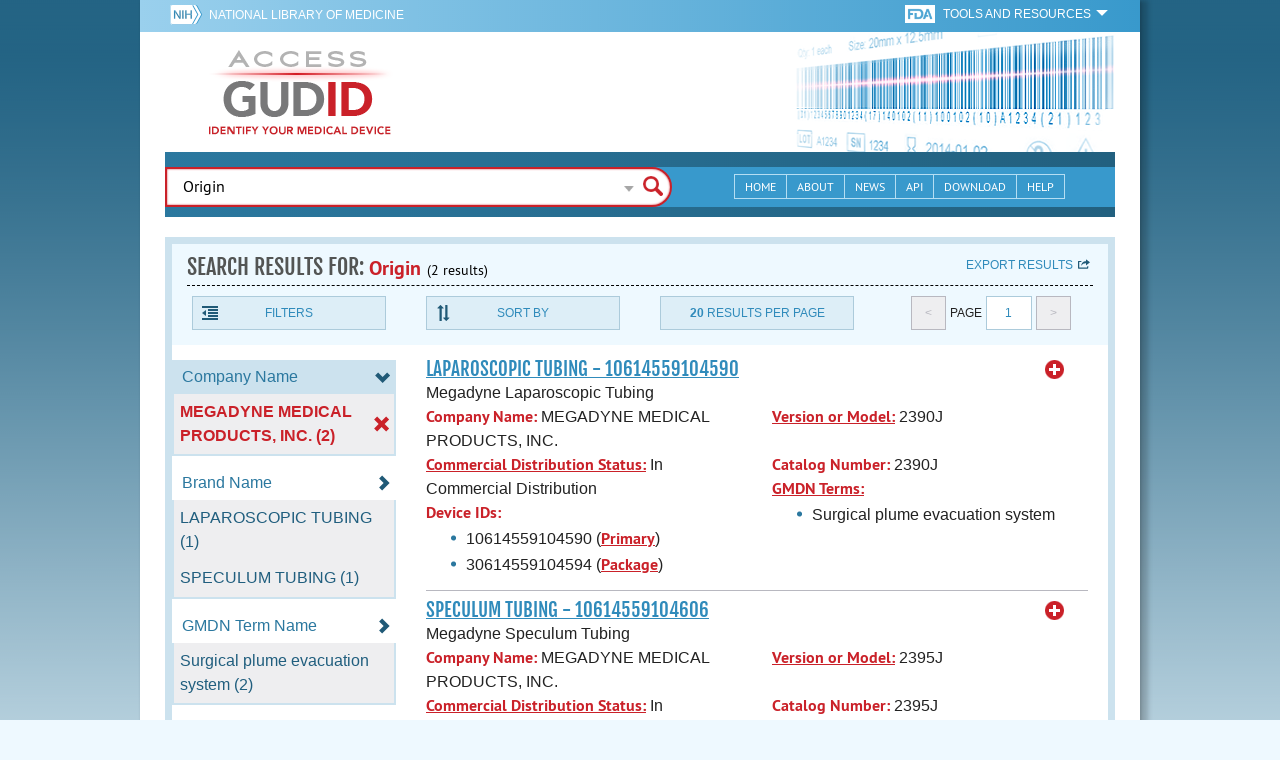

--- FILE ---
content_type: text/html; charset=utf-8
request_url: https://accessgudid.nlm.nih.gov/devices/search?filters%5BCompany+Name%5D%5B%5D=MEGADYNE+MEDICAL+PRODUCTS%2C+INC.&filters%5BDevice+Packaged+As+Sterile%5D%5B%5D=1&filters%5BFDA+Product+Code%5D%5B%5D=FCZ&filters%5BFDA+Product+Code+Name%5D%5B%5D=TUBE%2C+SMOKE+REMOVAL%2C+ENDOSCOPIC&filters%5BIssuing+Agency%5D%5B%5D=GS1&filters%5BSterilization+Prior+To+Use%5D%5B%5D=0&page=1&page_size=20&query=Origin&sort=brandName-asc
body_size: 47364
content:
<!DOCTYPE html>
<!--[if lt IE 9]> <html lang="en" class="no-js lt-ie10 lt-ie9"> <![endif]-->
<!--[if IE 9]> <html lang="en" class="no-js lt-ie10"> <![endif]-->
<!--[if gt IE 9]><!--> <html lang="en" class="no-js"> <!--<![endif]-->

<head>
	<!-- compatability mode -->
	<meta http-equiv="X-UA-Compatible" content="IE=edge" />

  	<link rel="apple-touch-icon-precomposed" sizes="180x180" href="/assets/favicon/apple-touch-icon-180x180-84b1f1d99c6c96e961e19163540b103824460143e721dd25ef211050aed5a697.png"></link>
<link rel="apple-touch-icon-precomposed" sizes="152x152" href="/assets/favicon/apple-touch-icon-152x152-9ce4e66bbc164fdc61bc75407e6736301d56d909d4ba266a6652829d37122c52.png"></link>
<link rel="apple-touch-icon-precomposed" sizes="144x144" href="/assets/favicon/apple-touch-icon-144x144-a06027a9bcb43a17048c11f6f3629788c82dcfc9c44b1d0d6ee576a4fe770d34.png"></link>
<link rel="apple-touch-icon-precomposed" sizes="120x120" href="/assets/favicon/apple-touch-icon-120x120-4207a7960b31abdf26447cf1f1e5ead252875fec2f455055dd5fb0e075dd5e9b.png"></link>
<link rel="apple-touch-icon-precomposed" sizes="114x114" href="/assets/favicon/apple-touch-icon-114x114-dd9c087887095a6c41afe331e8dacf1f3eadea1f1ce722084ff8d863b699570b.png"></link>
<link rel="apple-touch-icon-precomposed" sizes="76x76" href="/assets/favicon/apple-touch-icon-76x76-5f9d5849d3bc74fb0f419f75122001f1830806df5964eaa2b11ce2256414ecd7.png"></link>
<link rel="apple-touch-icon-precomposed" sizes="72x72" href="/assets/favicon/apple-touch-icon-72x72-1161f0b6b79e071c3c14ff9d55d70adc320f40327ed7b6c82dc1c1b8f4abff68.png"></link>
<link rel="apple-touch-icon-precomposed" href="/assets/favicon/apple-touch-icon-57x57-195ca94e86b4692050ee50cd5f06687230355cb5e3b740d959ecbf25da8defaa.png"></link>
<link rel="shortcut icon" href="/assets/favicon/apple-touch-icon-84b1f1d99c6c96e961e19163540b103824460143e721dd25ef211050aed5a697.png"></link>


<meta name="msapplication-config" content="https://accessgudid.nlm.nih.gov/assets/favicon/browserconfig-b634d6dcbf2633ee770c29bbaf92f7621d25f069dbb2e66f25ab54604edd26eb.xml"></meta>


<link href="https://accessgudid.nlm.nih.gov/assets/favicon/android-chrome-manifest-bc94c27260ee1e926e56f30698ee3553433814b2f6eb80d400ccbd580ccf397e.json"></link>
<meta name="mobile-web-app-capable" content="yes">
<link rel="icon" sizes="36x36" href="/assets/favicon/android-chrome-36x36-09cefaec8d5a62e50c561b8d4cccaa7b79b3fa7492ec80e582e6ba414ac63bca.png"></link>
<link rel="icon" sizes="48x48" href="/assets/favicon/android-chrome-48x48-ce293a051f2ee477a86b6b78ad4d3cde07b42b7573026e06c05f2d71b789a754.png"></link>
<link rel="icon" sizes="72x72" href="/assets/favicon/android-chrome-72x72-1161f0b6b79e071c3c14ff9d55d70adc320f40327ed7b6c82dc1c1b8f4abff68.png"></link>
<link rel="icon" sizes="96x96" href="/assets/favicon/android-chrome-96x96-049b3ed1174fbae0eec4ca957b6cd531db640faccccc24272068b9b31c25fa9b.png"></link>
<link rel="icon" sizes="144x144" href="/assets/favicon/android-chrome-144x144-a06027a9bcb43a17048c11f6f3629788c82dcfc9c44b1d0d6ee576a4fe770d34.png"></link>
<link rel="icon" sizes="192x192" href="/assets/favicon/android-chrome-192x192-23cadf9f0cb2e013c36f57d19212232efb4df979ae34f7cbe1cf37bce3718f90.png"></link>


<link rel="shortcut icon" type="image/x-icon" href="/assets/favicon/favicon-7944c1f2312792d5ca2a9dbd1ba74c989cdcfdfe49f0e9364df3d824751168f8.ico" />


	<!-- REMOVING USER LOGIN
	 
	-->


  		<title>AccessGUDID - Origin</title>

  		<meta name="description" content="The Global Unique Device Identification Database (GUDID) contains key device identification information submitted to the FDA about medical devices that have Unique Device Identifiers (UDI).">


  <meta name="viewport" id="viewport" content="width=device-width,minimum-scale=1.0,maximum-scale=10.0,initial-scale=1.0" />

  <!-- Header Styles -->
  <link rel="stylesheet" media="all" href="/assets/application-dd49f031b2bcd4771a47894596e589f046b72aebeeca96ac582462eb3c9d10a3.css" digest="false" data-turbolinks-track="true" />

  <!-- Header JavaSCripts -->
  <script src="/assets/application_header-4bb6492faf9dcc4bde5f939e3fa1a0c76f736dd5bf1cf9a2f2c53fed898c1f94.js" data-turbolinks-track="true"></script>


  <!-- IE 8 fix for foundation -->
  <!--[if lt IE 9]>
  	<link rel="stylesheet" media="screen" href="/assets/vendor/IE8-fix/ie8-a3a20a584ac6f202c16e011cf31ebbfc06d037d901d125f33e40952ab6c293db.css" />
  	<script src="/assets/vendor/IE8-fix/ie8-head-e2a241f1268950dd76fd31d8312eb175815ef219fa739b8f686923a0edeb474e.js"></script>
  <![endif]-->

  <meta name="csrf-param" content="authenticity_token" />
<meta name="csrf-token" content="kVycSKIlMbGVaOXfSgpOsJms/O8/FfpQiQ1LtzN+nxyAsJg/sNzIw5o5DoHbkqvxkhAB2QIYLoSG9XVBbne+JQ==" />


	

	<!-- Google Tag Manager Script -->
<script>(function(w,d,s,l,i){w[l]=w[l]||[];w[l].push({'gtm.start':
new Date().getTime(),event:'gtm.js'});var f=d.getElementsByTagName(s)[0],
j=d.createElement(s),dl=l!='dataLayer'?'&l='+l:'';j.async=true;j.src=
'//www.googletagmanager.com/gtm.js?id='+i+dl;f.parentNode.insertBefore(j,f);
})(window,document,'script','dataLayer','GTM-NCCCLJ');</script>
<!-- End Google Tag Manager Script -->


</head>
	<body class="inner search">

	<!-- Google Tag Manager No Script-->
<noscript><iframe src="//www.googletagmanager.com/ns.html?id=GTM-NCCCLJ"
height="0" width="0" style="display:none;visibility:hidden" title="googletagmanager"></iframe></noscript>
<!-- End Google Tag Manager No Script -->



	<!--[if lt IE 9]>

	    <div class="outdated-browser">
	        <p>
	            You are using an <strong>outdated</strong> browser.
	            Please <a target="_blank" href="http://browsehappy.com/">upgrade your browser</a>
	            to improve your experience.
	        </p>
	    </div>

	<![endif]-->




	<!-- Start of first Foundation row for ENTIRE page -->
	<div class="row bg_shadow">
		<div class="xsmall-12 columns page-container">




			<!-- Foundation row for the header -->
<header>

	<ul id="skip">
	<li><a href="#skip-main-content">Skip to Main Content</a></li>
</ul>

	<div class="row margined topHeaderNav hide-for-print">
	<nav>

		<div class="xsmall-8 small-10 medium-5 large-4 columns no-padding">
			<div class="topNIHLogo">
				<a href="http://www.nih.gov" class="top-logo" title="National Institutes of Health" target="_blank">
					<img alt="NIH Logo" src="/assets/nih-toplogo-f837a20273312a39906bac44fdf6781f0faa953992d3e1e67ad369e0e730ff1f.png" />
				</a>

			    <a class="show-for-small-up" href="//www.nlm.nih.gov" class="nlm-link" title="National Library of Medicine" target="_blank">National Library of Medicine
			    </a>
				<a class="show-for-xsmall-only" href="//www.nlm.nih.gov" class="nlm-link" title="National Library of Medicine" target="_blank">NLM
				</a>
			</div>
     	</div>

		<div class="xsmall-4 small-2 medium-2 large-5 columns no-padding">

			<div class="FDA-tools-dropdown">
				<a href="http://www.fda.gov/" class="fda-logo-link" title="FDA" target="_blank">
						<img alt="U.S. Food and Drug Administration" title="U.S. Food and Drug Administration" class="fda-logo" src="/assets/FDA-logo-cropped-small-ee3ca79d31d48227526527bd015980cb7c6f0091b8a53112d23afded34f816f9.png" />
				</a>
				<a href="#" class="tools-dropdown" data-dropdown="fda-tools-header-dropdown">
						<span class="show-for-large-up">
							Tools and Resources
			        	</span>
			        	<span class="show-for-medium-up icon arrow-down-white">

			        	</span>
				</a>
				<ul id="fda-tools-header-dropdown" class="f-dropdown hide-for-small-down" data-dropdown-content>
					<li>
	<a href="http://www.fda.gov/udi" target="_blank">
		FDA UDI Home
	</a>
</li>
<li>
	<a href="http://www.fda.gov/MedicalDevices/default.htm" target="_blank">
		FDA Medical Devices Home 
	</a>
</li>
<li>
	<a href="https://www.accessdata.fda.gov/scripts/medwatch/" target="_blank">
		Report a Device Problem (MedWatch) 
	</a>
</li>
<li>
	<a href="http://www.fda.gov/MedicalDevices/Safety/ListofRecalls/default.htm" target="_blank">
		Device Recalls
	</a>
</li>
<li>
	<a href="http://www.fda.gov/MedicalDevices/Safety/AlertsandNotices/default.htm" target="_blank">
		Device Safety Communications
	</a>
</li>

				</ul>


			</div>


		</div>

	</nav>
</div>



	<div class="show-for-print-only">
		<img class="logo" alt="Access GUDID: Identify Your Medical Device" src="/assets/accessgudid-logo2-b161b2b566f1d4a21e6c2b65cb9fabcea1d26bd240a2cf7202b251bab0c8db5b.png" />
	</div>


	<div class="bottomHeader dont-show-for-print">
	<div class="header-image">
	<div class="mobile-menu-btn closed hasjs" tabindex="0"></div>

	<div class="mobile-menu row margined">
		<div class="mobile-menu-container">
			<div class="pro-menu active">
				<div class="small-6 xsmall-12 columns">
					<ul>
						<li>
							<a href="https://accessgudid.nlm.nih.gov/">Home</a>
						</li>

						<li>
							<a href="/about-gudid">About</a>
						</li>
						<li>
							<a href="/news">News</a>
						</li>
						<li>
							<a href="/download">Download</a>
						</li>
						<li>
							<a href="/resources/home">API</a>
						</li>
						<li>
							<a href="/help/home">Help</a>
						</li>
						<li>
							<a target="_blank" href="https://support.nlm.nih.gov/">Customer Support &amp; FAQ</a>
						</li>

					</ul>
				</div>

				<div class="small-6 xsmall-12 columns">
					<ul>
						<li>
							FDA Tools and Resources
							<ul class="fda-resources-list">
	<li>
	<a href="http://www.fda.gov/udi" target="_blank">
		FDA UDI Home
	</a>
</li>
<li>
	<a href="http://www.fda.gov/MedicalDevices/default.htm" target="_blank">
		FDA Medical Devices Home 
	</a>
</li>
<li>
	<a href="https://www.accessdata.fda.gov/scripts/medwatch/" target="_blank">
		Report a Device Problem (MedWatch) 
	</a>
</li>
<li>
	<a href="http://www.fda.gov/MedicalDevices/Safety/ListofRecalls/default.htm" target="_blank">
		Device Recalls
	</a>
</li>
<li>
	<a href="http://www.fda.gov/MedicalDevices/Safety/AlertsandNotices/default.htm" target="_blank">
		Device Safety Communications
	</a>
</li>

</ul>
						</li>
					</ul>
				</div>
			</div>
		</div>
	</div>



	<a title="Access GUDID: Identify Your Medical Device" class="logo" href="https://accessgudid.nlm.nih.gov/">GUDID</a>


		<div class="mobile-search-btn" tabindex="0"></div>

	<!-- Only display this image on larger screens -->
	<div class="header-bg  show-for-medium-up">

		<img alt="Barcode" src="/assets/headerimage-71f350b3c366489d02095399cf780bf852007828af638f2538bd24c985ab9874.png" />

	</div>


	<div class="divider"></div>
</div>


	<div class="row margined bottomHeaderContent">
	<div class="">

		<div class="search">
			<div class="divider_10"></div>


				<form action="/devices/search">

					<div class="searchNav" style="">
						<!--

						-->
					</div>

						<div class="searchForm">

							<div class="xsmall-10 xsmall-centered medium-8 medium-uncentered columns">
								<div class="searchInput">
									<input id="searchQuery" name="query" tabindex="0" type="text" placeholder="Enter Device Identifier, Name, or Company" autocorrect="off" autocapitalize="off" autocomplete="off" value="Origin">
									<div id="searchQuery-autocomplete" style="position:absolute; width: 100%;"></div>
								</div>


							</div>

							<div class="xsmall-12 xsmall-centered medium-1 medium-uncentered no-paddingend columns">
							<input class="search no-background" tabindex="0" title="Search" type="submit" value="Search">
							</div>
						</div>
					</form>

				<div class="divider"></div>

				<nav class="bottomHeaderNav margined row show-for-medium-up valign-middle secondaryPage">
					<noscript>
						<div class="no-js-nav no-js">
	<div class="row">
		<div class="xsmall-12 medium-6 columns">
			<ul>
				<li>MENU
					<ul>
						<li>
							<a href="https://accessgudid.nlm.nih.gov/">Home</a>
						</li>
						<li>
							<a href="/about-gudid">About</a>
						</li>
						<li>
							<a href="/news">News</a>
						</li>
						<li>
							<a href="/resources/home">API</a>
						</li>
						<li>
							<a href="/download">Download</a>
						</li>
						
						<li>
							<a href="/help/home">Help</a>
						</li>
					</ul>
				</li>
			</ul>
		</div>
		
		<div class="xsmall-12 medium-6 columns">
			<ul>
				<li>FDA TOOLS &amp; RESOURCES
					<ul class="fda-resources-list">
	<li>
	<a href="http://www.fda.gov/udi" target="_blank">
		FDA UDI Home
	</a>
</li>
<li>
	<a href="http://www.fda.gov/MedicalDevices/default.htm" target="_blank">
		FDA Medical Devices Home 
	</a>
</li>
<li>
	<a href="https://www.accessdata.fda.gov/scripts/medwatch/" target="_blank">
		Report a Device Problem (MedWatch) 
	</a>
</li>
<li>
	<a href="http://www.fda.gov/MedicalDevices/Safety/ListofRecalls/default.htm" target="_blank">
		Device Recalls
	</a>
</li>
<li>
	<a href="http://www.fda.gov/MedicalDevices/Safety/AlertsandNotices/default.htm" target="_blank">
		Device Safety Communications
	</a>
</li>

</ul>
				</li>
			</ul>
		</div>

		
	</div>
</div>
					</noscript>

					<div class="medium-7 columns search-bar valign-middle">
						<div class="row margined search no-background">

							<form action="/devices/search">

								<div class="searchForm">

										<div class="searchInput medium-12 columns">

											<input id="searchToolsQuery" name="query" tabindex="0" type="text" placeholder="Enter Device Identifier, Name, or Company" autocorrect="off" autocapitalize="off" value="Origin">
										</div>
										<div class="more-search-options" data-options="align:right; ignore_repositioning" data-dropdown="more-search-options-dropdown">

										</div>
										<ul id="more-search-options-dropdown" data-dropdown-content>
											<li>
	<a href="/advanced-search">Advanced Search</a>
</li>
<li>
	<a href="/help/search/basic-search">Search Help</a>
</li>

										</ul>


										<div class="searchButton">
											<input class="search float-right" tabindex="0" title="Search" type="submit" value="Search">
										</div>

								</div>
							</form>

						</div>
					</div>

					<div class="medium-5 no-padding columns valign-middle">
						<ul class="webview hasjs">

							<li>
								<a title="Home" href="/">Home</a>
							</li>

							<li>
								<a title="About" href="/about-gudid">About</a>
							</li>


							<li>
								<a title="News" href="/news">News</a>
							</li>


							<li>
								<a title="API Documentation" href="/resources/home">API</a>
							</li>


							<li>
								<a title="Download" href="/download">Download</a>
							</li>

							<li>
								<a title="Help" href="/help/home">Help</a>
							</li>

						</ul>
					</div>

					<div class="medium-5 large-4 columns valign-middle">
						<ul class="tabletview hasjs">
							<li class="viewmore"><a href="#" title="View More">View More</a>
								<ul>
									<li>
										<a title="Home" class="active" aria-current="page" href="https://accessgudid.nlm.nih.gov/">Home</a>
									</li>
									<li>
										<a title="About" href="/about-gudid">About</a>
									</li>
									<li>
										<a title="News" href="/news">News</a>
									</li>
									<li>
										<a title="API Documentation" href="/resources/home">API</a>
									</li>
									<li>
										<a title="Download" href="/download">Download</a>
									</li>
									<li>
										<a title="Help" href="/help/home">Help</a>
									</li>
								</ul>
						</ul>
					</div>


				</nav>
				<div class="divider_10 nomargin"></div>
			</div>

		</div>
		</div>

		<div class="divider"></div>
	</div>
</header>






			<!-- skip link to main content -->
			<div id="skip-main-content"></div>
			<div class="main-content row margined">


					

<div class="xsmall-12 columns float-right no-padding add-border" id="search-tools-row">
	<div class="header">
		<div class="header-top">
			<!-- Title plus div for body.about div.about background, added div container for h1 and li menu -->
			<div class="search" title="Origin"></div>
			<div class="title-header">
				<h1>SEARCH RESULTS FOR: <span class="search-query">Origin</span><span class="count">(2 results)</span></h1>

				<span class="float-right">
					<a href="#" class="f-dropdown-button tools-button show-for-medium-up hide-for-print" id="export" data-dropdown="export-options">Export results</a>

					<ul id="export-options" class="f-dropdown first" data-dropdown-content data-force-follow="false">
							<li><a id="show-hide-search-summary" href="#">Search Summary</a> </li>
							<ul id='search-summary-options' style="display:none">
								<li><a href="/devices/search.xml?action=search&amp;controller=devices&amp;filters%5BCompany+Name%5D%5B%5D=MEGADYNE+MEDICAL+PRODUCTS%2C+INC.&amp;filters%5BDevice+Packaged+As+Sterile%5D%5B%5D=1&amp;filters%5BFDA+Product+Code%5D%5B%5D=FCZ&amp;filters%5BFDA+Product+Code+Name%5D%5B%5D=TUBE%2C+SMOKE+REMOVAL%2C+ENDOSCOPIC&amp;filters%5BIssuing+Agency%5D%5B%5D=GS1&amp;filters%5BSterilization+Prior+To+Use%5D%5B%5D=0&amp;page=1&amp;page_size=2&amp;query=Origin&amp;sort=brandName-asc">XML</a>
								</li>
								<li><a href="/devices/search.csv?action=search&amp;controller=devices&amp;filters%5BCompany+Name%5D%5B%5D=MEGADYNE+MEDICAL+PRODUCTS%2C+INC.&amp;filters%5BDevice+Packaged+As+Sterile%5D%5B%5D=1&amp;filters%5BFDA+Product+Code%5D%5B%5D=FCZ&amp;filters%5BFDA+Product+Code+Name%5D%5B%5D=TUBE%2C+SMOKE+REMOVAL%2C+ENDOSCOPIC&amp;filters%5BIssuing+Agency%5D%5B%5D=GS1&amp;filters%5BSterilization+Prior+To+Use%5D%5B%5D=0&amp;page=1&amp;page_size=2&amp;query=Origin&amp;sort=brandName-asc">CSV</a>
								</li>
								<li><a href="/devices/search.xls?action=search&amp;controller=devices&amp;filters%5BCompany+Name%5D%5B%5D=MEGADYNE+MEDICAL+PRODUCTS%2C+INC.&amp;filters%5BDevice+Packaged+As+Sterile%5D%5B%5D=1&amp;filters%5BFDA+Product+Code%5D%5B%5D=FCZ&amp;filters%5BFDA+Product+Code+Name%5D%5B%5D=TUBE%2C+SMOKE+REMOVAL%2C+ENDOSCOPIC&amp;filters%5BIssuing+Agency%5D%5B%5D=GS1&amp;filters%5BSterilization+Prior+To+Use%5D%5B%5D=0&amp;page=1&amp;page_size=2&amp;query=Origin&amp;sort=brandName-asc">XLS</a>
								</li>
								<li><a href="/devices/search.json?action=search&amp;controller=devices&amp;filters%5BCompany+Name%5D%5B%5D=MEGADYNE+MEDICAL+PRODUCTS%2C+INC.&amp;filters%5BDevice+Packaged+As+Sterile%5D%5B%5D=1&amp;filters%5BFDA+Product+Code%5D%5B%5D=FCZ&amp;filters%5BFDA+Product+Code+Name%5D%5B%5D=TUBE%2C+SMOKE+REMOVAL%2C+ENDOSCOPIC&amp;filters%5BIssuing+Agency%5D%5B%5D=GS1&amp;filters%5BSterilization+Prior+To+Use%5D%5B%5D=0&amp;page=1&amp;page_size=2&amp;query=Origin&amp;sort=brandName-asc">JSON</a>
								</li>
							</ul>

							<li><a id="show-hide-full-export" href="#">Full Record</a></li>
							<ul id='full-export-options' style="display:none">
								<li>
									<a id="export-worker-link" href="#" data-se-url="https://accessgudid.nlm.nih.gov/devices/search.es_export?filters%5BCompany+Name%5D%5B%5D=MEGADYNE+MEDICAL+PRODUCTS%2C+INC.&amp;filters%5BDevice+Packaged+As+Sterile%5D%5B%5D=1&amp;filters%5BFDA+Product+Code%5D%5B%5D=FCZ&amp;filters%5BFDA+Product+Code+Name%5D%5B%5D=TUBE%2C+SMOKE+REMOVAL%2C+ENDOSCOPIC&amp;filters%5BIssuing+Agency%5D%5B%5D=GS1&amp;filters%5BSterilization+Prior+To+Use%5D%5B%5D=0&amp;page=1&amp;page_size=20&amp;query=Origin&amp;sort=brandName-asc">Delimited .TXT Files</a>
								</li>
							</ul>

					</ul>
				</span>

			</div>

			<div class="row hide-for-print tools">

				<div class="xsmall-6 small-4 medium-3 show-for-medium-up columns no-padding">
					<a href="#" class="tools-button" id="show-hide-filters">Filters</a>
				</div>

				<div class="xsmall-6 small-4 medium-3 columns no-padding">
					<a href="#" class="tools-button f-dropdown-button" id="sort-by" data-dropdown="sort-by-options">Sort By</a>
					<ul id="sort-by-options" class="f-dropdown first" data-dropdown-content>
						<li><a href="/devices/search?filters%5BCompany+Name%5D%5B%5D=MEGADYNE+MEDICAL+PRODUCTS%2C+INC.&amp;filters%5BDevice+Packaged+As+Sterile%5D%5B%5D=1&amp;filters%5BFDA+Product+Code%5D%5B%5D=FCZ&amp;filters%5BFDA+Product+Code+Name%5D%5B%5D=TUBE%2C+SMOKE+REMOVAL%2C+ENDOSCOPIC&amp;filters%5BIssuing+Agency%5D%5B%5D=GS1&amp;filters%5BSterilization+Prior+To+Use%5D%5B%5D=0&amp;page=1&amp;page_size=20&amp;query=Origin">Relevance</a></li>
						<li><a href="/devices/search?filters%5BCompany+Name%5D%5B%5D=MEGADYNE+MEDICAL+PRODUCTS%2C+INC.&amp;filters%5BDevice+Packaged+As+Sterile%5D%5B%5D=1&amp;filters%5BFDA+Product+Code%5D%5B%5D=FCZ&amp;filters%5BFDA+Product+Code+Name%5D%5B%5D=TUBE%2C+SMOKE+REMOVAL%2C+ENDOSCOPIC&amp;filters%5BIssuing+Agency%5D%5B%5D=GS1&amp;filters%5BSterilization+Prior+To+Use%5D%5B%5D=0&amp;page=1&amp;page_size=20&amp;query=Origin&amp;sort=companyName-asc">Company Name (A-Z)</a></li>
						<li><a href="/devices/search?filters%5BCompany+Name%5D%5B%5D=MEGADYNE+MEDICAL+PRODUCTS%2C+INC.&amp;filters%5BDevice+Packaged+As+Sterile%5D%5B%5D=1&amp;filters%5BFDA+Product+Code%5D%5B%5D=FCZ&amp;filters%5BFDA+Product+Code+Name%5D%5B%5D=TUBE%2C+SMOKE+REMOVAL%2C+ENDOSCOPIC&amp;filters%5BIssuing+Agency%5D%5B%5D=GS1&amp;filters%5BSterilization+Prior+To+Use%5D%5B%5D=0&amp;page=1&amp;page_size=20&amp;query=Origin&amp;sort=companyName-desc">Company Name (Z-A)</a></li>
						<li><span class="active">Brand Name (A-Z)</span></li>
						<li><a href="/devices/search?filters%5BCompany+Name%5D%5B%5D=MEGADYNE+MEDICAL+PRODUCTS%2C+INC.&amp;filters%5BDevice+Packaged+As+Sterile%5D%5B%5D=1&amp;filters%5BFDA+Product+Code%5D%5B%5D=FCZ&amp;filters%5BFDA+Product+Code+Name%5D%5B%5D=TUBE%2C+SMOKE+REMOVAL%2C+ENDOSCOPIC&amp;filters%5BIssuing+Agency%5D%5B%5D=GS1&amp;filters%5BSterilization+Prior+To+Use%5D%5B%5D=0&amp;page=1&amp;page_size=20&amp;query=Origin&amp;sort=brandName-desc">Brand Name (Z-A)</a></li>
					</ul>
				</div> 

				<div class="xsmall-6 small-4 medium-3 columns no-padding">
					<a href="#" class="tools-button f-dropdown-button" id="results-per-page" data-dropdown="page-size-options">
						<div class="show-for-medium-up">
								<div class="Bold Inline-Block">20</div>
							Results Per Page
						</div>
						<div class="show-for-small-down">
								<div class="Bold Inline-Block">20</div>
							Results/Pg
						</div>
					</a>
					<ul id="page-size-options" class="f-dropdown second" data-dropdown-content>
						<li><a href="/devices/search?filters%5BCompany+Name%5D%5B%5D=MEGADYNE+MEDICAL+PRODUCTS%2C+INC.&amp;filters%5BDevice+Packaged+As+Sterile%5D%5B%5D=1&amp;filters%5BFDA+Product+Code%5D%5B%5D=FCZ&amp;filters%5BFDA+Product+Code+Name%5D%5B%5D=TUBE%2C+SMOKE+REMOVAL%2C+ENDOSCOPIC&amp;filters%5BIssuing+Agency%5D%5B%5D=GS1&amp;filters%5BSterilization+Prior+To+Use%5D%5B%5D=0&amp;page=1&amp;query=Origin&amp;sort=brandName-asc">10</a></li>
						<li><span class="active">20</span></li>
						<li><a href="/devices/search?filters%5BCompany+Name%5D%5B%5D=MEGADYNE+MEDICAL+PRODUCTS%2C+INC.&amp;filters%5BDevice+Packaged+As+Sterile%5D%5B%5D=1&amp;filters%5BFDA+Product+Code%5D%5B%5D=FCZ&amp;filters%5BFDA+Product+Code+Name%5D%5B%5D=TUBE%2C+SMOKE+REMOVAL%2C+ENDOSCOPIC&amp;filters%5BIssuing+Agency%5D%5B%5D=GS1&amp;filters%5BSterilization+Prior+To+Use%5D%5B%5D=0&amp;page=1&amp;page_size=30&amp;query=Origin&amp;sort=brandName-asc">30</a></li>
						<li><a href="/devices/search?filters%5BCompany+Name%5D%5B%5D=MEGADYNE+MEDICAL+PRODUCTS%2C+INC.&amp;filters%5BDevice+Packaged+As+Sterile%5D%5B%5D=1&amp;filters%5BFDA+Product+Code%5D%5B%5D=FCZ&amp;filters%5BFDA+Product+Code+Name%5D%5B%5D=TUBE%2C+SMOKE+REMOVAL%2C+ENDOSCOPIC&amp;filters%5BIssuing+Agency%5D%5B%5D=GS1&amp;filters%5BSterilization+Prior+To+Use%5D%5B%5D=0&amp;page=1&amp;page_size=40&amp;query=Origin&amp;sort=brandName-asc">40</a></li>
						<li><a href="/devices/search?filters%5BCompany+Name%5D%5B%5D=MEGADYNE+MEDICAL+PRODUCTS%2C+INC.&amp;filters%5BDevice+Packaged+As+Sterile%5D%5B%5D=1&amp;filters%5BFDA+Product+Code%5D%5B%5D=FCZ&amp;filters%5BFDA+Product+Code+Name%5D%5B%5D=TUBE%2C+SMOKE+REMOVAL%2C+ENDOSCOPIC&amp;filters%5BIssuing+Agency%5D%5B%5D=GS1&amp;filters%5BSterilization+Prior+To+Use%5D%5B%5D=0&amp;page=1&amp;page_size=50&amp;query=Origin&amp;sort=brandName-asc">50</a></li>
					</ul>
				</div> 

				<div class="xsmall-12 small-4 medium-3 columns no-padding">
					<div class="pagination">
						<span class="pagination-button left-arrow disabled"><</span>
						<div class="pagination-label page-select">
							Page
						</div>
						<a href="#" class="pagination-button page-select f-dropdown-button" id="page-number" data-dropdown="page-number-options">
								1
						</a>
						<span class="pagination-button right-arrow disabled">></span>

						<ul id="page-number-options" class="f-dropdown" data-dropdown-content=>
							<div class="scroll-overflow">

											<li><span class="active">1</span></li>

							</span>
						</ul>
					</div>
				</div>
			</div> 

		</div>
	</div>





<div class="xsmall-12 medium-3 columns no-padding" id="binning-column">
	<div class="search-binning">
		<div class="binning show-for-print">


						<a class="binning-title show-for-print expand-binning" href="#">
							<span class="binning-title-with-chevron">Company Name</span>
</a>						<ul class="options">

							<li>
								<a class="bin-link active" href="/devices/search?filters%5BDevice+Packaged+As+Sterile%5D%5B%5D=1&amp;filters%5BFDA+Product+Code%5D%5B%5D=FCZ&amp;filters%5BFDA+Product+Code+Name%5D%5B%5D=TUBE%2C+SMOKE+REMOVAL%2C+ENDOSCOPIC&amp;filters%5BIssuing+Agency%5D%5B%5D=GS1&amp;filters%5BSterilization+Prior+To+Use%5D%5B%5D=0&amp;page=1&amp;page_size=20&amp;query=Origin&amp;sort=brandName-asc">
								<span>
										MEGADYNE MEDICAL PRODUCTS, INC. (2)
								</span>
</a>							</li>



					</ul>



						<a class="binning-title expand-binning closed" href="#">
							<span class="binning-title-with-chevron">Brand Name</span>
</a>						<ul class="options no-js">

							<li>
								<a class="bin-link" href="/devices/search?filters%5BBrand+Name%5D%5B%5D=LAPAROSCOPIC+TUBING&amp;filters%5BCompany+Name%5D%5B%5D=MEGADYNE+MEDICAL+PRODUCTS%2C+INC.&amp;filters%5BDevice+Packaged+As+Sterile%5D%5B%5D=1&amp;filters%5BFDA+Product+Code%5D%5B%5D=FCZ&amp;filters%5BFDA+Product+Code+Name%5D%5B%5D=TUBE%2C+SMOKE+REMOVAL%2C+ENDOSCOPIC&amp;filters%5BIssuing+Agency%5D%5B%5D=GS1&amp;filters%5BSterilization+Prior+To+Use%5D%5B%5D=0&amp;page=1&amp;page_size=20&amp;query=Origin&amp;sort=brandName-asc">
								<span>
										LAPAROSCOPIC TUBING (1)
								</span>
</a>							</li>

							<li>
								<a class="bin-link" href="/devices/search?filters%5BBrand+Name%5D%5B%5D=SPECULUM+TUBING&amp;filters%5BCompany+Name%5D%5B%5D=MEGADYNE+MEDICAL+PRODUCTS%2C+INC.&amp;filters%5BDevice+Packaged+As+Sterile%5D%5B%5D=1&amp;filters%5BFDA+Product+Code%5D%5B%5D=FCZ&amp;filters%5BFDA+Product+Code+Name%5D%5B%5D=TUBE%2C+SMOKE+REMOVAL%2C+ENDOSCOPIC&amp;filters%5BIssuing+Agency%5D%5B%5D=GS1&amp;filters%5BSterilization+Prior+To+Use%5D%5B%5D=0&amp;page=1&amp;page_size=20&amp;query=Origin&amp;sort=brandName-asc">
								<span>
										SPECULUM TUBING (1)
								</span>
</a>							</li>



					</ul>



						<a class="binning-title expand-binning closed" href="#">
							<span class="binning-title-with-chevron">GMDN Term Name</span>
</a>						<ul class="options no-js">

							<li>
								<a class="bin-link" href="/devices/search?filters%5BCompany+Name%5D%5B%5D=MEGADYNE+MEDICAL+PRODUCTS%2C+INC.&amp;filters%5BDevice+Packaged+As+Sterile%5D%5B%5D=1&amp;filters%5BFDA+Product+Code%5D%5B%5D=FCZ&amp;filters%5BFDA+Product+Code+Name%5D%5B%5D=TUBE%2C+SMOKE+REMOVAL%2C+ENDOSCOPIC&amp;filters%5BGMDN+Term+Name%5D%5B%5D=Surgical+plume+evacuation+system&amp;filters%5BIssuing+Agency%5D%5B%5D=GS1&amp;filters%5BSterilization+Prior+To+Use%5D%5B%5D=0&amp;page=1&amp;page_size=20&amp;query=Origin&amp;sort=brandName-asc">
								<span>
										Surgical plume evacuation system (2)
								</span>
</a>							</li>



					</ul>



						<a class="binning-title expand-binning closed" href="#">
							<span class="binning-title-with-chevron">GMDN Term Status</span>
</a>						<ul class="options no-js">

							<li>
								<a class="bin-link" href="/devices/search?filters%5BCompany+Name%5D%5B%5D=MEGADYNE+MEDICAL+PRODUCTS%2C+INC.&amp;filters%5BDevice+Packaged+As+Sterile%5D%5B%5D=1&amp;filters%5BFDA+Product+Code%5D%5B%5D=FCZ&amp;filters%5BFDA+Product+Code+Name%5D%5B%5D=TUBE%2C+SMOKE+REMOVAL%2C+ENDOSCOPIC&amp;filters%5BGMDN+Term+Status%5D%5B%5D=Active&amp;filters%5BIssuing+Agency%5D%5B%5D=GS1&amp;filters%5BSterilization+Prior+To+Use%5D%5B%5D=0&amp;page=1&amp;page_size=20&amp;query=Origin&amp;sort=brandName-asc">
								<span>
										Active (2)
								</span>
</a>							</li>



					</ul>



						<a class="binning-title show-for-print expand-binning" href="#">
							<span class="binning-title-with-chevron">FDA Product Code Name</span>
</a>						<ul class="options">

							<li>
								<a class="bin-link active" href="/devices/search?filters%5BCompany+Name%5D%5B%5D=MEGADYNE+MEDICAL+PRODUCTS%2C+INC.&amp;filters%5BDevice+Packaged+As+Sterile%5D%5B%5D=1&amp;filters%5BFDA+Product+Code%5D%5B%5D=FCZ&amp;filters%5BIssuing+Agency%5D%5B%5D=GS1&amp;filters%5BSterilization+Prior+To+Use%5D%5B%5D=0&amp;page=1&amp;page_size=20&amp;query=Origin&amp;sort=brandName-asc">
								<span>
										TUBE, SMOKE REMOVAL, ENDOSCOPIC (2)
								</span>
</a>							</li>



					</ul>



						<a class="binning-title show-for-print expand-binning" href="#">
							<span class="binning-title-with-chevron">FDA Product Code</span>
</a>						<ul class="options">

							<li>
								<a class="bin-link active" href="/devices/search?filters%5BCompany+Name%5D%5B%5D=MEGADYNE+MEDICAL+PRODUCTS%2C+INC.&amp;filters%5BDevice+Packaged+As+Sterile%5D%5B%5D=1&amp;filters%5BFDA+Product+Code+Name%5D%5B%5D=TUBE%2C+SMOKE+REMOVAL%2C+ENDOSCOPIC&amp;filters%5BIssuing+Agency%5D%5B%5D=GS1&amp;filters%5BSterilization+Prior+To+Use%5D%5B%5D=0&amp;page=1&amp;page_size=20&amp;query=Origin&amp;sort=brandName-asc">
								<span>
										FCZ (2)
								</span>
</a>							</li>



					</ul>



						<a class="binning-title show-for-print expand-binning" href="#">
							<span class="binning-title-with-chevron">Device Packaged As Sterile</span>
</a>						<ul class="options">

							<li>
								<a class="bin-link active" href="/devices/search?filters%5BCompany+Name%5D%5B%5D=MEGADYNE+MEDICAL+PRODUCTS%2C+INC.&amp;filters%5BFDA+Product+Code%5D%5B%5D=FCZ&amp;filters%5BFDA+Product+Code+Name%5D%5B%5D=TUBE%2C+SMOKE+REMOVAL%2C+ENDOSCOPIC&amp;filters%5BIssuing+Agency%5D%5B%5D=GS1&amp;filters%5BSterilization+Prior+To+Use%5D%5B%5D=0&amp;page=1&amp;page_size=20&amp;query=Origin&amp;sort=brandName-asc">
								<span>
										Yes (2)
								</span>
</a>							</li>



					</ul>



						<a class="binning-title show-for-print expand-binning" href="#">
							<span class="binning-title-with-chevron">Sterilization Prior To Use</span>
</a>						<ul class="options">

							<li>
								<a class="bin-link active" href="/devices/search?filters%5BCompany+Name%5D%5B%5D=MEGADYNE+MEDICAL+PRODUCTS%2C+INC.&amp;filters%5BDevice+Packaged+As+Sterile%5D%5B%5D=1&amp;filters%5BFDA+Product+Code%5D%5B%5D=FCZ&amp;filters%5BFDA+Product+Code+Name%5D%5B%5D=TUBE%2C+SMOKE+REMOVAL%2C+ENDOSCOPIC&amp;filters%5BIssuing+Agency%5D%5B%5D=GS1&amp;page=1&amp;page_size=20&amp;query=Origin&amp;sort=brandName-asc">
								<span>
										No (2)
								</span>
</a>							</li>



					</ul>



						<a class="binning-title show-for-print expand-binning" href="#">
							<span class="binning-title-with-chevron">Issuing Agency</span>
</a>						<ul class="options">

							<li>
								<a class="bin-link active" href="/devices/search?filters%5BCompany+Name%5D%5B%5D=MEGADYNE+MEDICAL+PRODUCTS%2C+INC.&amp;filters%5BDevice+Packaged+As+Sterile%5D%5B%5D=1&amp;filters%5BFDA+Product+Code%5D%5B%5D=FCZ&amp;filters%5BFDA+Product+Code+Name%5D%5B%5D=TUBE%2C+SMOKE+REMOVAL%2C+ENDOSCOPIC&amp;filters%5BSterilization+Prior+To+Use%5D%5B%5D=0&amp;page=1&amp;page_size=20&amp;query=Origin&amp;sort=brandName-asc">
								<span>
										GS1 (2)
								</span>
</a>							</li>



					</ul>





						<a class="binning-title expand-binning closed" href="#">
							<span class="binning-title-with-chevron">Device Class</span>
</a>						<ul class="options no-js">

							<li>
								<a class="bin-link" href="/devices/search?filters%5BCompany+Name%5D%5B%5D=MEGADYNE+MEDICAL+PRODUCTS%2C+INC.&amp;filters%5BDevice+Class%5D%5B%5D=1&amp;filters%5BDevice+Packaged+As+Sterile%5D%5B%5D=1&amp;filters%5BFDA+Product+Code%5D%5B%5D=FCZ&amp;filters%5BFDA+Product+Code+Name%5D%5B%5D=TUBE%2C+SMOKE+REMOVAL%2C+ENDOSCOPIC&amp;filters%5BIssuing+Agency%5D%5B%5D=GS1&amp;filters%5BSterilization+Prior+To+Use%5D%5B%5D=0&amp;page=1&amp;page_size=20&amp;query=Origin&amp;sort=brandName-asc">
								<span>
										Class I (2)
								</span>
</a>							</li>



					</ul>



						<a class="binning-title expand-binning closed" href="#">
							<span class="binning-title-with-chevron">Implantable</span>
</a>						<ul class="options no-js">

							<li>
								<a class="bin-link" href="/devices/search?filters%5BCompany+Name%5D%5B%5D=MEGADYNE+MEDICAL+PRODUCTS%2C+INC.&amp;filters%5BDevice+Packaged+As+Sterile%5D%5B%5D=1&amp;filters%5BFDA+Product+Code%5D%5B%5D=FCZ&amp;filters%5BFDA+Product+Code+Name%5D%5B%5D=TUBE%2C+SMOKE+REMOVAL%2C+ENDOSCOPIC&amp;filters%5BImplantable%5D%5B%5D=0&amp;filters%5BIssuing+Agency%5D%5B%5D=GS1&amp;filters%5BSterilization+Prior+To+Use%5D%5B%5D=0&amp;page=1&amp;page_size=20&amp;query=Origin&amp;sort=brandName-asc">
								<span>
										No (2)
								</span>
</a>							</li>



					</ul>


		</div>

		<a href="#" class="binning-mobile-button show-for-small-down hide-for-print"><h3>Show Filters </h3><span class="arrow"></span>
		</a>

	</div>
</div>







<div class="xsmall-12 medium-9 float-right columns no-padding" id="search-results-column">
	<div class="content-full search-content">


	

	<div class="resultRow no-padding">

		<div class="row">
			<div class="xsmall-11 columns">
				<h3>
					<a href="/devices/10614559104590">LAPAROSCOPIC TUBING - 10614559104590</a>
				</h3>
			</div>
			<div class="xsmall-1 no-padding columns">
				<a href="#" class="view-more-device-info" title="View More Device Information"></a>
			</div>
		</div>

		<div class="row">

			<div class="xsmall-12 medium-11 columns description">
					Megadyne Laparoscopic Tubing
			</div>

		</div>

		<div class="row">

			<div class="xsmall-12 medium-6 columns">
				<span class="Bold"><label class="device-attribute">Company Name:</label></span>
				MEGADYNE MEDICAL PRODUCTS, INC.
			</div>
			<div class="xsmall-12 medium-6 columns">
				<span class="Bold"><label class="device-attribute-label" rel="tooltip" title="Identifies a category or design of devices that have specifications, performance, size, and composition within limits set by the company.">Version or Model:</label></span>
				2390J
			</div>

		</div>

		<div class="row more-device-info no-js">

			<div class="xsmall-12 medium-6 columns">
				<span class="Bold"><label class="device-attribute-label" rel="tooltip" title="Whether the device is currently offered for sale by the device company. A device no longer in commercial distribution may or may not still be available for purchase in the marketplace.">Commercial Distribution Status:</label></span> In Commercial Distribution <br>
				<span class="Bold"><label class="device-attribute">Device IDs:</label></span><br>
				<ul>
							<li>10614559104590 (<label class="device-attribute-label" rel="tooltip" title="Primary Device Identifier Number. An identifier that is the primary lookup for a medical device.  The primary DI will be located on label of the base package (the lowest package level of a medical device containing a full UDI). For medical devices without packaging, the primary DI number and full UDI may be on the device itself.">Primary</label>)</li>
							<li>30614559104594 (<label class="device-attribute-label" rel="tooltip" title="The device identifier (DI) assigned to a device package (a fixed quantity of a particular version or model of a device). Different levels of packaging have different DIs.  For example: A box containing multiple devices has a package DI. A carton containing multiple boxes has different package DI. A case containing multiple cartons has yet another package DI.">Package</label>)</li>
				</ul>


			</div>


			<div class="xsmall-12 medium-6 columns end">
				<span class="Bold"><label class="device-attribute">Catalog Number:</label></span> 2390J<br>
				<span class="Bold"><label class="device-attribute-label" rel="tooltip" title="Global Medical Device Nomenclature (GMDN) - an international system of descriptors used to group or categorize common device types">GMDN Terms:</label></span><br>
				<ul>
								<li>Surgical plume evacuation system</li>
				</ul>
			</div>

		</div>

	</div>




	<div class="resultRow no-padding">

		<div class="row">
			<div class="xsmall-11 columns">
				<h3>
					<a href="/devices/10614559104606">SPECULUM TUBING - 10614559104606</a>
				</h3>
			</div>
			<div class="xsmall-1 no-padding columns">
				<a href="#" class="view-more-device-info" title="View More Device Information"></a>
			</div>
		</div>

		<div class="row">

			<div class="xsmall-12 medium-11 columns description">
					Megadyne Speculum Tubing
			</div>

		</div>

		<div class="row">

			<div class="xsmall-12 medium-6 columns">
				<span class="Bold"><label class="device-attribute">Company Name:</label></span>
				MEGADYNE MEDICAL PRODUCTS, INC.
			</div>
			<div class="xsmall-12 medium-6 columns">
				<span class="Bold"><label class="device-attribute-label" rel="tooltip" title="Identifies a category or design of devices that have specifications, performance, size, and composition within limits set by the company.">Version or Model:</label></span>
				2395J
			</div>

		</div>

		<div class="row more-device-info no-js">

			<div class="xsmall-12 medium-6 columns">
				<span class="Bold"><label class="device-attribute-label" rel="tooltip" title="Whether the device is currently offered for sale by the device company. A device no longer in commercial distribution may or may not still be available for purchase in the marketplace.">Commercial Distribution Status:</label></span> In Commercial Distribution <br>
				<span class="Bold"><label class="device-attribute">Device IDs:</label></span><br>
				<ul>
							<li>10614559104606 (<label class="device-attribute-label" rel="tooltip" title="Primary Device Identifier Number. An identifier that is the primary lookup for a medical device.  The primary DI will be located on label of the base package (the lowest package level of a medical device containing a full UDI). For medical devices without packaging, the primary DI number and full UDI may be on the device itself.">Primary</label>)</li>
							<li>30614559104600 (<label class="device-attribute-label" rel="tooltip" title="The device identifier (DI) assigned to a device package (a fixed quantity of a particular version or model of a device). Different levels of packaging have different DIs.  For example: A box containing multiple devices has a package DI. A carton containing multiple boxes has different package DI. A case containing multiple cartons has yet another package DI.">Package</label>)</li>
				</ul>


			</div>


			<div class="xsmall-12 medium-6 columns end">
				<span class="Bold"><label class="device-attribute">Catalog Number:</label></span> 2395J<br>
				<span class="Bold"><label class="device-attribute-label" rel="tooltip" title="Global Medical Device Nomenclature (GMDN) - an international system of descriptors used to group or categorize common device types">GMDN Terms:</label></span><br>
				<ul>
								<li>Surgical plume evacuation system</li>
				</ul>
			</div>

		</div>

	</div>



	<div class="row">
		<div class="bottom-pagination">

		<span class="pagination-button left-arrow disabled"><</span>


						<span class="active">1</span>

		<span class="pagination-button right-arrow disabled">></span>

		</div>
	</div>


	</div>
</div>


</div>





			</div>



			
<!-- Mobile navigation in the case of no Javascript?
	Apply the show only on classes here for foundation,
	elimante the JS pertaining to the same functionality -->


<div class="mobilenav no-js dont-show-for-print">

	<div class="no-js-nav no-js">
	<div class="row">
		<div class="xsmall-12 medium-6 columns">
			<ul>
				<li>MENU
					<ul>
						<li>
							<a href="https://accessgudid.nlm.nih.gov/">Home</a>
						</li>
						<li>
							<a href="/about-gudid">About</a>
						</li>
						<li>
							<a href="/news">News</a>
						</li>
						<li>
							<a href="/resources/home">API</a>
						</li>
						<li>
							<a href="/download">Download</a>
						</li>
						
						<li>
							<a href="/help/home">Help</a>
						</li>
					</ul>
				</li>
			</ul>
		</div>
		
		<div class="xsmall-12 medium-6 columns">
			<ul>
				<li>FDA TOOLS &amp; RESOURCES
					<ul class="fda-resources-list">
	<li>
	<a href="http://www.fda.gov/udi" target="_blank">
		FDA UDI Home
	</a>
</li>
<li>
	<a href="http://www.fda.gov/MedicalDevices/default.htm" target="_blank">
		FDA Medical Devices Home 
	</a>
</li>
<li>
	<a href="https://www.accessdata.fda.gov/scripts/medwatch/" target="_blank">
		Report a Device Problem (MedWatch) 
	</a>
</li>
<li>
	<a href="http://www.fda.gov/MedicalDevices/Safety/ListofRecalls/default.htm" target="_blank">
		Device Recalls
	</a>
</li>
<li>
	<a href="http://www.fda.gov/MedicalDevices/Safety/AlertsandNotices/default.htm" target="_blank">
		Device Safety Communications
	</a>
</li>

</ul>
				</li>
			</ul>
		</div>

		
	</div>
</div>

</div>




<!-- Actual footer here -->

<footer class="mainFooter dont-show-for-print">
	<div class="row margined dont-show-for-print">
		<div class="xsmall-4 xsmall-push-4 medium-reset-order medium-2 medium-offset-0 columns">
			<div class="show-for-print-only">
				<img alt="NIH NLM Logo" src="/assets/nihnlmlogoprint-c1859b91fc4916518f080c2fd5a42273d44887ee5b93460bbfd1335a075ae1be.png" />
			</div>
			<a href="//www.nlm.nih.gov/" class="logo display-none-for-print" title="National Library of Medicine | National Institutes of Health" target="_blank">
				<img class="nlm-logo" alt="National Library of Medicine | National Institutes of Health" title="National Library of Medicine | National Institutes of Health" src="/assets/footer-logo-small-0144aa44d7c7841d7ccf0bfee8287023b4fd5ba5e18e051c2b146a0a6b76027f.png" />
			</a>
		</div>

		<div class="xsmall-4 xsmall-pull-4 medium-reset-order medium-2 medium-offset-0 columns">
			<div class="show-for-print-only">
				<img alt="FDA Logo" src="/assets/fda-638c7d2d56b1cae9f23f7605dc44fe59b5fdf6065b273062288e7dc293180064.png" />
			</div>
			<a href="http://www.fda.gov/" class="logo display-none-for-print" title="FDA" target="_blank">
				<div class="show-for-medium-up">
					<img alt="U.S. Food and Drug Administration" title="U.S. Food and Drug Administration" class="fda-logo" src="/assets/gov-fda-new-white-small-e5ab7efd7a3c8d60bb2b1455cd39355d543002c4e2fb599c4463e54dae746fd9.png" />
				</div>
				<div class="show-for-small-down">
					<img alt="U.S. Food and Drug Administration" title="U.S. Food and Drug Administration" class="fda-logo" src="/assets/fda-square-white-small-acf8fc09824327056fec781ba1872b2973343a0025855edc850a4e746eac4f78.png" />
				</div>

			</a>


		</div>

		<div class="xsmall-4 medium-2 medium-offset-0 columns">
			<div class="show-for-print-only">
				<img alt="USA.gov Logo" src="/assets/usagov-af63f480f249cc59d08d0cdda0662e4e0445a8816f2df738a41f08b811b98531.png" />
			</div>
			<a href="http://www.usa.gov/" class="logo display-none-for-print" title="USA.gov" target="_blank">
				<img alt="USA.gov" title="USA.gov" class="usa-gov-logo" src="/assets/usagovwhite-small-247b0ba296415281b27b0263a4f5e988bc0eb03622c30accd0248aa2f9286946.png" />
			</a>

		</div>


		<div class="xsmall-12 medium-2 medium-offset-0 columns hide-for-print">

			<div class="footer-links">
				<ul>
					<li><a title="Customer Support &amp; FAQs" target="_blank" href="https://support.nlm.nih.gov/">Customer Support &amp; FAQs</a></li>
					<li class="show-for-small-down"><a title="Advanced Search" href="/advanced-search">Advanced Search</a></li>
					<li><a title="RSS" href="/resources/feeds/rss">RSS</a></li>
					<li><a href="//www.nlm.nih.gov/copyright.html" title="Copyright" target="_blank" rel="bookmark">Copyright</a>
					</li>
					<li><a href="//www.nlm.nih.gov/privacy.html" title="Privacy" target="_blank" rel="bookmark">Privacy</a>
					</li>
					<li><a title="Terms of Use" href="/terms">Terms of Use</a>
					</li>
				</ul>

			</div>

		</div>

		<div class="xsmall-12 end medium-4 medium-offset-0 columns hide-for-print">

			<div class="footer-links">

				<ul>
					<li><a href="//www.nlm.nih.gov/accessibility.html" title="Web Accessibility" target="_blank" rel="bookmark">Web Accessibility</a>
					</li>
					<li><a href="https://www.hhs.gov/vulnerability-disclosure-policy/index.html" title="HHS Vulnerability Disclosure" target="_blank" rel="bookmark">HHS Vulnerability Disclosure</a>
					</li>					
					<li><a href="//www.nih.gov/" title="National Institutes of Health" target="_blank" rel="bookmark">National Institutes of Health</a>
					</li>
					<li><a href="//www.nlm.nih.gov/" title="National Library of Medicine" target="_blank" rel="bookmark">National Library of Medicine</a>
					</li>
					<li><a href="http://www.hhs.gov/" title="Health &amp; Human Services" target="_blank" rel="bookmark">Health &amp; Human Services</a>
					</li>
				</ul>
			</div>

		</div>




	</div>

</footer>





			<div class="divider"></div>
		</div>
	</div>

	
<div class="to-top"></div>

<!-- this div is only for jQuery -->
<div class="search-results">
	<div class="filter-drop"></div>
</div>

<div class="webview"></div>
<div class="hide-on-mobile"></div>

<!-- Footer JavaScripts -->
<script src="/assets/application_footer-a49e45a90b2d2546d505fc240e2a34ddab0f69d2aa16636023818cec5ef56729.js" media="all" data-turbolinks-track="true"></script>


<!-- [if lt IE 9]>
    <script src="/assets/vendor/IE8-fix/ie8-14b49e8129292942e2e58f0da466ef99734c5c5316cf94b428c33ef1ee76bb7a.js"></script>
    
<![endif]-->








<!-- WebTrends -->

	
		<!-- Google Analytics DAP Universal Analytics -->
		<!-- DAP Universal Analytics -->
		<script language="javascript" id="_fed_an_ua_tag" src="/assets/vendor/Universal-Federated-Analytics-Min-e02da5b12fd247025525a91ea144a798a2e3ef41e5a5df9e564201675771ffca.js?agency=HHS&amp;subagency=NIH&amp;enhlink=true&amp;dclink=true"></script>
		<!-- End of Google Analytics DAP Universal Analytics -->

		<!-- CrazyEgg Click Tracking -->
		<!--- Removing CrazyEgg from code to put into Google Tag Manager
		<script type="text/javascript">
		setTimeout(function(){var a=document.createElement("script");
		var b=document.getElementsByTagName("script")[0];
		a.src=document.location.protocol+"//script.crazyegg.com/pages/scripts/0027/2050.js?"+Math.floor(new Date().getTime()/3600000);
		a.async=true;a.type="text/javascript";b.parentNode.insertBefore(a,b)}, 1);
		</script>
		--->



</body>
</html>



<!-- REMOVING USER LOGIN
-->
